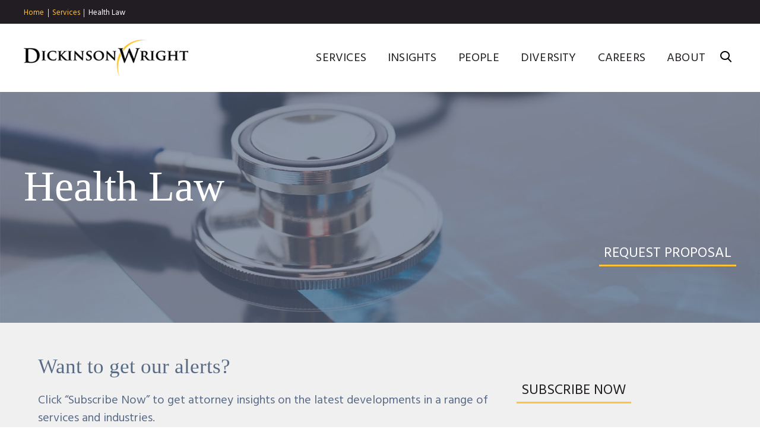

--- FILE ---
content_type: text/html; charset=utf-8
request_url: https://www.dickinson-wright.com/practice-areas/healthcare-practice-areas?tab=0
body_size: 12172
content:


<!DOCTYPE html>
<html lang="en">



<head>
    <meta name="viewport" content="width=device-width, initial-scale=1">
    <title>Health Law Attorneys | Regulatory &amp; Transactional Counsel | Dickinson Wright</title>
                <meta name="title" content="Health Law Attorneys | Regulatory &amp; Transactional Counsel | Dickinson Wright" />
        <meta name="description" content="Comprehensive health law counsel for providers, insurers, startups &amp; more. From compliance to M&amp;A, Dickinson Wright helps you stay ahead of legal challenges." />
        <meta name="keywords" content="healthcare, healthcare industry, healthcare law" />
        <link rel="canonical" href="https://www.dickinson-wright.com/practice-areas/healthcare-practice-areas" />
        <meta property="og:url" content="https://www.dickinson-wright.com/practice-areas/healthcare-practice-areas" />
        <meta property="og:type" content="website" />
        <meta property="og:title" content="Health Law Attorneys | Regulatory &amp; Transactional Counsel | Dickinson Wright" />
        <meta property="og:description" content="Comprehensive health law counsel for providers, insurers, startups &amp;amp; more. From compliance to M&amp;amp;A, Dickinson Wright helps you stay ahead of legal challenges." />
        <meta name="twitter:card" content="summary">
        <meta name="twitter:site" content="@dickinsonwright">
        <meta name="twitter:title" content="Health Law Attorneys | Regulatory &amp; Transactional Counsel | Dickinson Wright">
        <meta name="twitter:description" content="Comprehensive health law counsel for providers, insurers, startups &amp;amp; more. From compliance to M&amp;amp;A, Dickinson Wright helps you stay ahead of legal challenges.">

    <link href="https://fonts.googleapis.com/css?family=Hind:400,600,700" rel="stylesheet">
    <link rel="stylesheet" type="text/css" href="https://cloud.typography.com/7924396/7716992/css/fonts.css" />
    <link href="/assets/public/styles/main.v-96cqbnlcurmgmawuqtuira.css" media="screen" type="text/css" rel="stylesheet" />
    <link href="/assets/public/styles/print.v-4b2gbhqhol8ittklrvbuiw.css" media="print" type="text/css" rel="stylesheet" />
    
    <script src="https://app.clientpay.com/scripts/embed.js"></script>
    
        <!-- Google Tag Manager -->
    <script>
        (function(w,d,s,l,i){w[l]=w[l]||[];w[l].push(
            { 'gtm.start': new Date().getTime(), event: 'gtm.js' });
            var f = d.getElementsByTagName(s)[0],
                j = d.createElement(s), dl = l != 'dataLayer' ? '&l=' + l : '';
                j.async = true; j.src =
            'https://www.googletagmanager.com/gtm.js?id='+i+dl;f.parentNode.insertBefore(j,f);
            })(window, document, 'script', 'dataLayer', 'GTM-5GQGGPJ');
    </script>
    <!-- End Google Tag Manager -->

</head>

<body class="">
    <script>window.dw = {}</script>
    <!--stopindex-->
        <nav id="breadcrumbs" class="breadcrumbs ">
        <ul class="breadcrumbs__links wrapper">
                    <li class="breadcrumbs__links-item">
                            <a class="breadcrumbs__title" href="/">Home</a>
                    </li>
                    <li class="breadcrumbs__links-item">
                            <a class="breadcrumbs__title" href="/services">Services</a>
                    </li>
                    <li class="breadcrumbs__links-item">
                            <span class="breadcrumbs__title" href="/practice-areas/healthcare-practice-areas">Health Law</span>
                    </li>
        </ul>
    </nav>
    <div role="presentation" class="breadcrumbs__frame"></div>

    <header id="site-header" class="site-header " v-bind:class="{'show-menu': isMenuExpanded, 'show-search': isSearchExpanded}">
    <div class="wrapper site-header__body">

        <div class="site-header__brand">
<a href="/" title="Dickinson Wright PLLC | Attorneys &amp; Legal Expertise" >                <img class="site-header__logo" alt="Dickinson Wright" src="/assets/public/images/logo.png">
</a>        </div>

        <div class="site-header__options">
            <nav class="site-nav">
                <ul class="site-nav__list">
                        <li class="site-nav__item">
                            <a href="/services" class="site-nav__link" >Services</a>
                        </li>
                        <li class="site-nav__item">
                            <a href="/insight" class="site-nav__link" >Insights</a>
                        </li>
                        <li class="site-nav__item">
                            <a href="/our-people" class="site-nav__link" >People</a>
                        </li>
                        <li class="site-nav__item">
                            <a href="/diversity" class="site-nav__link" >Diversity</a>
                        </li>
                        <li class="site-nav__item">
                            <a href="/careers" class="site-nav__link" >Careers</a>
                        </li>
                        <li class="site-nav__item">
                            <a href="/about" class="site-nav__link" >About</a>
                        </li>
                </ul>
            </nav>

            <button class="hamburger" v-on:click="toggleMenu">
                <span class="hamburger__buns"></span>
            </button>

            <button v-on:click="toggleSearch" class="site-header__search-trigger icon-search"></button>

            <div class="site-header__search">
                <fieldset class="searchbox ">
                    <input aria-label="Search" placeholder="Search" class="searchbox__input" v-model="siteSearchKeyword" v-on:keyup.enter="performSiteSearch()" ref="siteSearchInput">
                    <button class="searchbox__button icon-search" v-on:click="performSiteSearch()"></button>
                </fieldset>
            </div>
        </div>
    </div>
</header>
<div class="site-header__frame "></div>

    <!--startindex-->

    
<div id="services-detail-app">

        <header class="page-title page-title__service">
        <div class="wrapper">
            <h1 class="page-title__label">Health Law</h1>
                <a class="page-title__cta button button__primary button__primary--white" href="/request-proposal" target="">
                    <span class="button__label">Request Proposal</span>
                </a>
        </div>

            <div class="page-title__img" role="presentation" style="background-image: url('/-/media/images/services/2023/health-care_1440x530.jpg?rev=685414b340f64972bd060b521e4f95de')"></div>

    </header>


    <div class="subscription-form">
    <div class="subscription-form__left-column">
        <div class="subscription-form__heading">Want to get our alerts?</div>
        <div class="subscription-form__text rte"><p>Click &ldquo;Subscribe Now&rdquo; to get attorney insights on the latest developments in a range of services and industries.</p></div>
    </div>
    <div class="subscription-form__button">
        <a href="/newsletter-subscription-form" target="" class="button button__primary"><span class="button__label">SUBSCRIBE NOW</span></a>
    </div>
</div>


        <div class="tabbed-area">
        <div class="tabbed-area__nav wrapper--content">
                <button class="tabbed-area__nav-toggle"></button>
            
            <div class="tabbed-area__nav-list">
                        <button class="tabbed-area__nav-link button button__primary is-active" data-tabid="0">
                            <span class="button__label">What We Do</span>
                        </button>
                        <button class="tabbed-area__nav-link button button__primary " data-tabid="1">
                            <span class="button__label">Working With Us</span>
                        </button>
                        <button class="tabbed-area__nav-link button button__primary " data-tabid="2">
                            <span class="button__label">Insights</span>
                        </button>
            </div>
        </div>



        <div class="tabbed-area__body ">
                    <div class="tabbed-area-tile is-active " data-tabid="0">
                        
                <div class="copy-block">
            <div class="wrapper--content">
                                    <div is="read-more" inline-template>
                        <div class="read-more">
                            <div class="read-more__intro rte ">
                                <center><iframe src="https://www.youtube.com/embed/6lf9lgI7Spw" title="YouTube video player" allow="accelerometer; autoplay; clipboard-write; encrypted-media; gyroscope; picture-in-picture" width="560" height="315" frameborder="0"></iframe></center>
<br />
<p style="text-align: left;"><span>At Dickinson Wright, our Health Law practice provides comprehensive legal counsel tailored to the complex needs of the industry. We advise clients on regulatory compliance, transactions, litigation, reimbursement, and emerging issues like telehealth, artificial intelligence, and data privacy. Our interdisciplinary team works proactively to mitigate risks, resolve disputes, and support operational growth in compliance with federal and state laws.</span></p>
<p style="text-align: left;"><strong>Who We Represent</strong></p>
<p><span>We serve a broad spectrum of health industry clients, including:</span></p>
<ul style="list-style-type: disc;">
    <li style="text-align: left;"><strong>Healthcare Providers:</strong><span> Hospitals, physicians, behavioral health centers, dental and specialty practices, hospices, home health agencies, and rehabilitation facilities.</span></li>
    <li style="text-align: left;"><strong>Health Insurers &amp; Payors:</strong><span> Medicaid managed care, disability insurers, third-party administrators, and dental/medical insurers.</span></li>
    <li style="text-align: left;"><strong>Investors &amp; Industry Partners:</strong><span> Private equity funds, investment bankers, group purchasing organizations, and healthcare startups.</span></li>
    <li style="text-align: left;"><strong>Technology &amp; Innovation:</strong><span> Telehealth providers, health information exchanges, data storage centers, and medical device companies.</span></li>
    <li style="text-align: left;"><strong>Regulated Businesses:</strong><span> Pharmaceutical manufacturers, ambulatory surgery centers, dialysis clinics, and outpatient treatment centers.</span></li>
</ul>
<p><span>Our experience across these sectors allows us to anticipate industry trends and provide practical, forward-thinking legal solutions.</span></p>
<p><strong>Our Legal Services</strong></p>
<p><span>We assist clients with a wide range of&nbsp;<strong> </strong>health law matters, including:</span></p>
<ul style="list-style-type: disc;">
    <li style="text-align: left;"><strong>Regulatory Compliance &amp; Risk Management</strong><span>: HIPAA, Stark Law, Anti-Kickback Statute, False Claims Act.</span></li>
    <li style="text-align: left;"><strong>Healthcare Transactions &amp; Mergers</strong><span>: Acquisitions, joint ventures, and strategic affiliations.</span></li>
    <li style="text-align: left;"><strong>Reimbursement &amp; Payor Disputes</strong><span>: Medicare/Medicaid compliance, audits, appeals.</span></li>
    <li style="text-align: left;"><strong>Litigation &amp; Government Investigations:</strong><span> Fraud and abuse defense, whistleblower claims, commercial disputes.</span></li>
    <li style="text-align: left;"><strong>Telehealth &amp; Digital Health Law</strong><span>: Licensing, cybersecurity, AI in healthcare.</span></li>
    <li style="text-align: left;"><strong>Labor &amp; Employment</strong><span>: Provider contracts, staff credentialing, non-compete agreements.</span></li>
    <li style="text-align: left;"><strong>Intellectual Property &amp; Health IT</strong><span>: Patent protection, software agreements, data privacy.</span></li>
</ul>
<p><strong>Insightful Counsel That Evolves With the Industry</strong></p>
<p>Our attorneys are recognized leaders in health law&mdash;regularly publishing insights, speaking at national conferences, and maintaining our <a href="https://healthlawblog.dickinson-wright.com/2025/02/security-security-hhs-proposes-updates-to-hipaas-security-rule/"><span>Health Law Blog</span></a>&mdash;to ensure clients stay informed and prepared for critical legal developments. <span>For more information about our Health Law practice and how we can assist your organization, explore our<strong>&nbsp;&nbsp;</strong></span><a rel="noopener noreferrer" href="https://www.dickinson-wright.com/-/media/files/attorney-guides/health-care-attorney-guide-424.pdf?rev=47e78cf226e14df3a64e9717f076c4a2&amp;hash=D1546DF75A15C4A9387DB2FA80482C17" target="_blank"><span>Health Care&nbsp;Attorney Guide.</span></a></p>
<style>
    .tb_button {padding:1px;cursor:pointer;border-right: 1px solid #8b8b8b;border-left: 1px solid #FFF;border-bottom: 1px solid #fff;}.tb_button.hover {borer:2px outset #def; background-color: #f8f8f8 !important;}.ws_toolbar {z-index:100000} .ws_toolbar .ws_tb_btn {cursor:pointer;border:1px solid #555;padding:3px}   .tb_highlight{background-color:yellow} .tb_hide {visibility:hidden} .ws_toolbar img {padding:2px;margin:0px}
</style>
                            </div>
                            <div ref="collapsedContent" class="read-more__expandable" v-bind:style="{ height: collapsedHeight }">
                                <div class="rte"><p><strong>Representative Case Matters&nbsp;</strong><br />
<br />
<span>
<p style="text-align: left;"><span>&middot;</span><span>&nbsp; Advised healthcare providers and suppliers on a broad range of structural and governance issues, including joint ventures, ambulatory surgical centers, affiliations, contract negotiations, revenue enhancement strategies, compensation models, risk management, and compliance with fraud and abuse laws and HIPAA regulations.</span></p>
<p style="text-align: left;"><span>&middot;</span><span>&nbsp; Represented healthcare industry clients in mergers and acquisitions, physician referral and self-referral rule compliance, certificate of need matters, privacy and security of health information, corporate governance, and implementation of effective compliance program elements.</span></p>
<p style="text-align: left;"><span>&middot;</span><span>&nbsp; Served as lead and coordinating counsel for mid-market healthcare companies&mdash;including ambulatory surgery centers, skilled nursing facilities, and physician group practices&mdash;on a wide range of business and legal matters.</span></p>
<p style="text-align: left;"><span>&middot;</span><span>&nbsp; Guided behavioral health organizations in strategic planning and integration initiatives, including diversification into physical healthcare in response to healthcare reform.</span></p>
<p style="text-align: left;"><span>&middot;</span><span>&nbsp; Provided ongoing strategic and operational counsel to medical practices, ambulatory surgery centers, and skilled nursing facilities to enhance business performance and regulatory compliance.</span></p>
<p style="text-align: left;"><span>&middot;</span><span>&nbsp; Advised hospitals and physician practices on professional services arrangements, medical directorships, and physician employment agreements.</span></p>
<p style="text-align: left;"><span>&middot;</span><span>&nbsp; Counseled manufacturers and distributors of healthcare products on regulatory compliance and market entry strategies.</span></p>
<p style="text-align: left;"><span>&middot;</span><span>&nbsp; Assisted in the formation and development of a major physician-owned, freestanding, multi-specialty outpatient surgical center.</span></p>
<p style="text-align: left;"><span>&middot;</span><span>&nbsp; Drafted and negotiated design, construction, and consulting agreements for hospitals, outpatient facilities, senior living communities, and medical office buildings nationwide.</span></p>
<p style="text-align: left;"><span>&middot;</span><span>&nbsp; Successfully negotiated dispute resolution agreements related to electrical engineering and installation issues on a $40 million healthcare project, avoiding litigation and achieving favorable outcomes for the client.</span></p>
<p style="text-align: left;"><span>&middot;</span><span>&nbsp; Represented a private medical research institute in the development and regulatory approval of advanced medical technologies, including biomaterials, personalized medicine, and anti-aging therapies.</span></p>
<p style="margin: 0in 0in 0.25in;">&nbsp;</p>
</span></p></div>
                            </div>
                            <button class="read-more__button button button__primary" v-on:click="toggleReadMore()">
                                <span v-if="isExpanded" class="button__label">Read Less</span>
                                <span v-else class="button__label">Read More</span>
                            </button>
                        </div>
                    </div>
            </div>
        </div>

        <div class="related-offerings">
    <div class="wrapper--content">
            <h2 class="titles__subheading">Related Offerings</h2>

        <div class="related-offerings__grid">
                    <a href="/practice-areas/behavioral-health" class="offering-card">
                        <span class="offering-card__title">Behavioral Health</span>
                    </a>
                    <a href="/practice-areas/health-law-litigation" class="offering-card">
                        <span class="offering-card__title">Health Law Litigation</span>
                    </a>
                    <a href="/practice-areas/healthcare-antitrust" class="offering-card">
                        <span class="offering-card__title">Healthcare Antitrust</span>
                    </a>
                    <a href="/practice-areas/healthcare-compliance-investigations-enforcement" class="offering-card">
                        <span class="offering-card__title">Healthcare Compliance, Investigations &amp; Enforcement</span>
                    </a>
                    <a href="/practice-areas/healthcare-organizations-and-providers" class="offering-card">
                        <span class="offering-card__title">Healthcare Organizations &amp; Providers</span>
                    </a>
                    <a href="/practice-areas/health-care-privacy-and-security" class="offering-card">
                        <span class="offering-card__title">Healthcare Privacy &amp; Security </span>
                    </a>
                    <a href="/practice-areas/healthcare-research-academic-partners" class="offering-card">
                        <span class="offering-card__title">Healthcare Research &amp; Academic Partners</span>
                    </a>
                    <a href="/practice-areas/healthcare-restructuring" class="offering-card">
                        <span class="offering-card__title"> Healthcare Restructuring</span>
                    </a>
                    <a href="/practice-areas/healthcare-technology-and-innovation" class="offering-card">
                        <span class="offering-card__title">Healthcare Technology  &amp; Innovation</span>
                    </a>
                    <a href="/practice-areas/healthcare-transactions" class="offering-card">
                        <span class="offering-card__title">Healthcare Transactions</span>
                    </a>
                    <a href="/practice-areas/licensing-and-certificate-of-need" class="offering-card">
                        <span class="offering-card__title">Healthcare Licensing</span>
                    </a>
                    <a href="/practice-areas/medical-device-equipment-manufacturing-law" class="offering-card">
                        <span class="offering-card__title">Medical Device &amp; Equipment Manufacturing Law</span>
                    </a>
                    <a href="/practice-areas/telehealth" class="offering-card">
                        <span class="offering-card__title">Telehealth</span>
                    </a>
        </div>

        
    </div>
</div>

                <div class="related-services">
            <div class="wrapper wrapper--content">
                    <h2 class="titles__subheading">Related Services</h2>

                <ul class="related-services__list">
                        <li class="related-services__list-item">
                            <a href="/practice-areas/behavioral-health" class="related-services__link">Behavioral Health</a>
                        </li>
                        <li class="related-services__list-item">
                            <a href="/practice-areas/healthcare-restructuring" class="related-services__link"> Healthcare Restructuring</a>
                        </li>
                        <li class="related-services__list-item">
                            <a href="/practice-areas/healthcare-antitrust" class="related-services__link">Healthcare Antitrust</a>
                        </li>
                        <li class="related-services__list-item">
                            <a href="/practice-areas/health-law-litigation" class="related-services__link">Health Law Litigation</a>
                        </li>
                        <li class="related-services__list-item">
                            <a href="/practice-areas/health-care-privacy-and-security" class="related-services__link">Healthcare Privacy &amp; Security </a>
                        </li>
                        <li class="related-services__list-item">
                            <a href="/practice-areas/medical-device-equipment-manufacturing-law" class="related-services__link">Medical Device &amp; Equipment Manufacturing Law</a>
                        </li>
                        <li class="related-services__list-item">
                            <a href="/practice-areas/healthcare-compliance-investigations-enforcement" class="related-services__link">Healthcare Compliance, Investigations &amp; Enforcement</a>
                        </li>
                        <li class="related-services__list-item">
                            <a href="/practice-areas/healthcare-organizations-and-providers" class="related-services__link">Healthcare Organizations &amp; Providers</a>
                        </li>
                        <li class="related-services__list-item">
                            <a href="/practice-areas/telehealth" class="related-services__link">Telehealth</a>
                        </li>
                        <li class="related-services__list-item">
                            <a href="/practice-areas/licensing-and-certificate-of-need" class="related-services__link">Healthcare Licensing</a>
                        </li>
                        <li class="related-services__list-item">
                            <a href="/practice-areas/healthcare-transactions" class="related-services__link">Healthcare Transactions</a>
                        </li>
                        <li class="related-services__list-item">
                            <a href="/practice-areas/artificial-intelligence" class="related-services__link">Artificial Intelligence</a>
                        </li>
                        <li class="related-services__list-item">
                            <a href="/practice-areas/biotechnology-life-sciences" class="related-services__link">Biotechnology &amp; Life Sciences</a>
                        </li>
                </ul>
            </div>
        </div>

        
    
                    </div>                                    
                    <div class="tabbed-area-tile  " data-tabid="1">
                        
        
            <div data-scroll-animate class="related-people">
        <div class="wrapper--content">
                <h2 class="titles__subheading">Practice Contacts</h2>

            <div class="related-people__grid">
                    <div class="person-card">

                            <figure class="person-card__figure animate-reveal">
                                <a href="/our-people/mark-e-wilson">
                                    <img alt="Mark Wilson" src="/-/media/images/bio-images/w/mark_e_wilson.jpg?rev=b36001352e1e42449fc45ab2c4f047f9" class="person-card__img animate-reveal__element">
                                </a>
                            </figure>
                        
                        <div class="person-card__body">

                            <a href="/our-people/mark-e-wilson" class="person-card__name">Mark Wilson</a>
        
                            <div class="person-card__details">
                                <span class="person-card__level">Member and Health Law Practice Group Chair</span>
                                        <a href="/our-firm/locations/troy-united-states-of-america" class="person-card__office button button__primary button__primary--thin">
                                            <span class="button__label">Troy</span>
                                        </a>
                            </div>

                            <div class="person-card__contact">
                                    <div class="person-card__contact-item">
                                        T:<a href="tel: 248-433-7581" class="person-card__phone">248-433-7581</a>
                                    </div>

                                    <div class="person-card__contact-item">
                                        E:<a href="mailto:MWilson@dickinsonwright.com" class="person-card__email">MWilson@dickinsonwright.com</a>
                                    </div>
                            </div>
                        </div>
                    </div>
                    <div class="person-card">

                            <figure class="person-card__figure animate-reveal">
                                <a href="/our-people/ralphz_levy-jr">
                                    <img alt="Ralph Levy, Jr." src="/-/media/images/bio-images/l/ralph_levy.jpg?rev=ed886db2b589403db8323906ee0aa84e" class="person-card__img animate-reveal__element">
                                </a>
                            </figure>
                        
                        <div class="person-card__body">

                            <a href="/our-people/ralphz_levy-jr" class="person-card__name">Ralph Levy, Jr.</a>
        
                            <div class="person-card__details">
                                <span class="person-card__level">Of Counsel</span>
                                        <a href="/our-firm/locations/nashville-office-united-states-of-america" class="person-card__office button button__primary button__primary--thin">
                                            <span class="button__label">Nashville</span>
                                        </a>
                            </div>

                            <div class="person-card__contact">
                                    <div class="person-card__contact-item">
                                        T:<a href="tel: 615-620-1733" class="person-card__phone">615-620-1733</a>
                                    </div>

                                    <div class="person-card__contact-item">
                                        E:<a href="mailto:RLevy@dickinsonwright.com" class="person-card__email">RLevy@dickinsonwright.com</a>
                                    </div>
                            </div>
                        </div>
                    </div>
                    <div class="person-card">

                            <figure class="person-card__figure animate-reveal">
                                <a href="/our-people/kimberlyj_ruppel">
                                    <img alt="Kimberly Ruppel" src="/-/media/images/bio-images/r/ruppel_kim.jpg?rev=e6e40ad69a554e32ad201fa48f493e3a" class="person-card__img animate-reveal__element">
                                </a>
                            </figure>
                        
                        <div class="person-card__body">

                            <a href="/our-people/kimberlyj_ruppel" class="person-card__name">Kimberly Ruppel</a>
        
                            <div class="person-card__details">
                                <span class="person-card__level">Member, Telehealth Task Force Chair, and Health Law Litigation Task Force Chair</span>
                                        <a href="/our-firm/locations/troy-united-states-of-america" class="person-card__office button button__primary button__primary--thin">
                                            <span class="button__label">Troy</span>
                                        </a>
                            </div>

                            <div class="person-card__contact">
                                    <div class="person-card__contact-item">
                                        T:<a href="tel: 248-433-7291" class="person-card__phone">248-433-7291</a>
                                    </div>

                                    <div class="person-card__contact-item">
                                        E:<a href="mailto:KRuppel@dickinsonwright.com" class="person-card__email">KRuppel@dickinsonwright.com</a>
                                    </div>
                            </div>
                        </div>
                    </div>
                    <div class="person-card">

                            <figure class="person-card__figure animate-reveal">
                                <a href="/our-people/scot-c-crow">
                                    <img alt="Scot Crow" src="/-/media/images/bio-images/c/scot_c_crow.jpg?rev=f1215bb29fc74200b17dd002db93240e" class="person-card__img animate-reveal__element">
                                </a>
                            </figure>
                        
                        <div class="person-card__body">

                            <a href="/our-people/scot-c-crow" class="person-card__name">Scot Crow</a>
        
                            <div class="person-card__details">
                                <span class="person-card__level">Member &amp; Co-Division Director - Transactions</span>
                                        <a href="/our-firm/locations/columbus-unitedstates" class="person-card__office button button__primary button__primary--thin">
                                            <span class="button__label">Columbus</span>
                                        </a>
                                        <a href="/our-firm/locations/denver" class="person-card__office button button__primary button__primary--thin">
                                            <span class="button__label">Denver</span>
                                        </a>
                            </div>

                            <div class="person-card__contact">
                                    <div class="person-card__contact-item">
                                        T:<a href="tel: 614-744-2585" class="person-card__phone">614-744-2585</a>
                                    </div>

                                    <div class="person-card__contact-item">
                                        E:<a href="mailto:SCrow@dickinsonwright.com" class="person-card__email">SCrow@dickinsonwright.com</a>
                                    </div>
                            </div>
                        </div>
                    </div>
                    <div class="person-card">

                            <figure class="person-card__figure animate-reveal">
                                <a href="/our-people/brian-s-fleetham">
                                    <img alt="Brian Fleetham" src="/-/media/images/bio-images/f/brian_fleetham.jpg?rev=f6548862ba6544e79f07b5e63c477fca" class="person-card__img animate-reveal__element">
                                </a>
                            </figure>
                        
                        <div class="person-card__body">

                            <a href="/our-people/brian-s-fleetham" class="person-card__name">Brian Fleetham</a>
        
                            <div class="person-card__details">
                                <span class="person-card__level">Member</span>
                                        <a href="/our-firm/locations/grand-rapids-office-united-states-of-america" class="person-card__office button button__primary button__primary--thin">
                                            <span class="button__label">Grand Rapids</span>
                                        </a>
                            </div>

                            <div class="person-card__contact">
                                    <div class="person-card__contact-item">
                                        T:<a href="tel: 616-336-1016" class="person-card__phone">616-336-1016</a>
                                    </div>

                                    <div class="person-card__contact-item">
                                        E:<a href="mailto:BFleetham@dickinsonwright.com" class="person-card__email">BFleetham@dickinsonwright.com</a>
                                    </div>
                            </div>
                        </div>
                    </div>
                    <div class="person-card">

                            <figure class="person-card__figure animate-reveal">
                                <a href="/our-people/peggy-kozal">
                                    <img alt="Peggy Kozal" src="/-/media/images/bio-images/k/peggy_kozal.jpg?rev=9f034457fabb490b97cf14d18e9ea31d" class="person-card__img animate-reveal__element">
                                </a>
                            </figure>
                        
                        <div class="person-card__body">

                            <a href="/our-people/peggy-kozal" class="person-card__name">Peggy Kozal</a>
        
                            <div class="person-card__details">
                                <span class="person-card__level">Member</span>
                                        <a href="/our-firm/locations/denver" class="person-card__office button button__primary button__primary--thin">
                                            <span class="button__label">Denver</span>
                                        </a>
                            </div>

                            <div class="person-card__contact">
                                    <div class="person-card__contact-item">
                                        T:<a href="tel: 303-723-8406" class="person-card__phone">303-723-8406</a>
                                    </div>

                                    <div class="person-card__contact-item">
                                        E:<a href="mailto:PKozal@dickinsonwright.com" class="person-card__email">PKozal@dickinsonwright.com</a>
                                    </div>
                            </div>
                        </div>
                    </div>
            </div>

                <a class="related-people__view-all button button__primary" href="/our-people?services=ec068cd0-ecc2-47e9-962a-6b4de2988ae2&amp;page=1">
                    <span class="button__label">View All Related Lawyers</span>
                </a>
        </div>
    </div>  
 
    
                    </div>                                    
                    <div class="tabbed-area-tile  tabbed-area-tile--spaced" data-tabid="2">
                        
        <div data-scroll-animate class="featured-item  ">
    <div class="wrapper">
        <figure class="featured-item__figure animate-reveal">
            <img alt="" src="/-/media/images/featured-items/dw-featured_healthcare_510x520_v1-(003).jpg?rev=a3291b1f5f69437c9fc890ef538da06f">
        </figure>

        <div class="featured-item__content">

            <div class="featured-item__tag animate-reveal">
                <span class="animate-reveal__element">Featured</span>
            </div>

                <a href="http://healthlawblog.dickinson-wright.com/" target="_blank" class="featured-item__title animate-reveal">
                    <span class="animate-reveal__element">
                        Health Law Blog
                            <span class="featured-item__support-text">Dickinson Wright&rsquo;s Health Law Blog is where Dickinson Wright attorneys provide up to date legal and practical information, insight and analysis to educate those operating in the ever-changing landscape of healthcare.</span>
                    </span>
                </a>

                <div class="animate-reveal">
                    <a href="http://healthlawblog.dickinson-wright.com/" target="_blank" class="button button__primary featured-item__cta animate-reveal__element">
                        <span class="button__label">Read More</span>
                    </a>
                </div>

        </div>
    </div>
</div>

        <!--stopindex-->
        <div data-scroll-animate class="related-insights wrapper ">
            <h2 class="titles__subheading">Related Insights</h2>

<ul class="listing-insights-grid">
        <li class="listing-insights-grid__item">
            <a class="listing-insights-grid__link" href="/news-alerts/blog-ruppel-crackdown-on-non-compete-agreements">
                    <span class="listing-insights-grid__category">November 13, 2025</span>
                                    <span class="listing-insights-grid__category">Articles</span>
                <span class="listing-insights-grid__title">
                    Enhanced Crackdown on Non-Compete Agreements
                </span>
            </a>
        </li>
        <li class="listing-insights-grid__item">
            <a class="listing-insights-grid__link" href="/news-alerts/taber-quoted-medscape-medical-news-article">
                    <span class="listing-insights-grid__category">October 30, 2025</span>
                                    <span class="listing-insights-grid__category">Media Mentions</span>
                <span class="listing-insights-grid__title">
                    Nicolette Taber was quoted in a Medscape Medical News article, “Where the Line Is: The Ethical Limits of Physician Investing.” 
                </span>
            </a>
        </li>
        <li class="listing-insights-grid__item">
            <a class="listing-insights-grid__link" href="/news-alerts/blog-health-law-erman-imagination-is-essential">
                    <span class="listing-insights-grid__category">October 20, 2025</span>
                                    <span class="listing-insights-grid__category">Articles</span>
                <span class="listing-insights-grid__title">
                    Imagination Is Essential for Good Legal Defense
                </span>
            </a>
        </li>
        <li class="listing-insights-grid__item">
            <a class="listing-insights-grid__link" href="/news-alerts/ruppel-client-alert-ftc-updates">
                    <span class="listing-insights-grid__category">September 10, 2025</span>
                                    <span class="listing-insights-grid__category">Industry Alerts</span>
                <span class="listing-insights-grid__title">
                    Recent FTC Developments on Non-Compete Enforcement
                </span>
            </a>
        </li>
        <li class="listing-insights-grid__item">
            <a class="listing-insights-grid__link" href="/news-alerts/blog-healthcare-plumadore">
                    <span class="listing-insights-grid__category">September 04, 2025</span>
                                    <span class="listing-insights-grid__category">Articles</span>
                <span class="listing-insights-grid__title">
                    Friendly PC Model: 3 Key Ancillary Agreements for CPOM Compliance
                </span>
            </a>
        </li>
        <li class="listing-insights-grid__item">
            <a class="listing-insights-grid__link" href="/news-alerts/blog-ruppel-telehealth">
                    <span class="listing-insights-grid__category">August 12, 2025</span>
                                    <span class="listing-insights-grid__category">Articles</span>
                <span class="listing-insights-grid__title">
                    Telehealth Summer 2025: Collaboration Models, Enforcement Trends, and Reimbursement Guidance
                </span>
            </a>
        </li>
        <li class="listing-insights-grid__item">
            <a class="listing-insights-grid__link" href="/news-alerts/blog-davidson-federal-health-law-enforcement">
                    <span class="listing-insights-grid__category">August 06, 2025</span>
                                    <span class="listing-insights-grid__category">Articles</span>
                <span class="listing-insights-grid__title">
                    Federal Health Law Enforcement in 2025
                </span>
            </a>
        </li>
        <li class="listing-insights-grid__item">
            <a class="listing-insights-grid__link" href="/news-alerts/levy-article-journal-of-healthcare-compliance">
                    <span class="listing-insights-grid__category">June 09, 2025</span>
                                    <span class="listing-insights-grid__category">In the News</span>
                <span class="listing-insights-grid__title">
                    Ralph Levy’s article, “Advising Physicians and Other Medical Professionals as to Tax Consequences of Offers From Practice Groups,” was published in the Journal of Health Care Compliance. 
                </span>
            </a>
        </li>
        <li class="listing-insights-grid__item">
            <a class="listing-insights-grid__link" href="/news-alerts/erman-fda-hhs-seek-public-input-on-cutting-rules">
                    <span class="listing-insights-grid__category">May 15, 2025</span>
                                    <span class="listing-insights-grid__category">Industry Alerts</span>
                <span class="listing-insights-grid__title">
                    Breaking: FDA, HHS Seek Public Input on Cutting Rules
                </span>
            </a>
        </li>
        <li class="listing-insights-grid__item">
            <a class="listing-insights-grid__link" href="/news-alerts/client-alert-are-we-living-in-the-jetsons-future">
                    <span class="listing-insights-grid__category">April 03, 2025</span>
                                    <span class="listing-insights-grid__category">Industry Alerts</span>
                <span class="listing-insights-grid__title">
                    Are We Living in The Jetsons’ Future? Telehealth, Broadband, and Policy Shifts
                </span>
            </a>
        </li>
        <li class="listing-insights-grid__item">
            <a class="listing-insights-grid__link" href="/events/webinar-compliance-and-enforcement-under-trump">
                    <span class="listing-insights-grid__category">February 19, 2025</span>
                                    <span class="listing-insights-grid__category">Webinars</span>
                <span class="listing-insights-grid__title">
                    Reading the Tea Leaves: Investigations, Compliance, and Enforcement Trends under the New Administration
                </span>
            </a>
        </li>
        <li class="listing-insights-grid__item">
            <a class="listing-insights-grid__link" href="/news-alerts/mark-wilson-was-recently">
                    <span class="listing-insights-grid__category">December 23, 2024</span>
                                    <span class="listing-insights-grid__category">Media Mentions</span>
                <span class="listing-insights-grid__title">
                    Mark Wilson was recently featured in the Crain's Detroit Business segment, “Notable Nonprofit Board Leaders 2024.”
                </span>
            </a>
        </li>
</ul>
                <a class="related-insights__see-all button button__primary" href="/insight?services={ec068cd0-ecc2-47e9-962a-6b4de2988ae2}&amp;page=1">
                    <span class="button__label">View All Insights</span>
                </a>
        </div>
<!--startindex-->
    
                    </div>                                    
        </div>
    </div>
        <div class="tabbed-area__navigator">
            <div class="wrapper wrapper--content">
                    <button class="tabbed-area__navigator-toggle tabbed-area__navigator-toggle--previous" data-tabchange="previous">Insights</button>
                    <button class="tabbed-area__navigator-toggle tabbed-area__navigator-toggle--next" data-tabchange="next">Working With Us</button>                
            </div>
        </div>






</div>

    <!--stopindex-->
    <div class="contact-callout">
    <div class="wrapper">
        <div class="contact-callout__title">
            Have a question or want to <a href="/contact-us">connect</a>?
        </div>
    </div>
</div>
    <footer id="site-footer" class="site-footer">
    <div class="wrapper site-footer__body">
        <div class="site-footer__nav">

            <div class="site-footer__collection">
                        <h3 v-toggle-class class="site-footer__collection-title">Midwest </h3>
                        <ul class="site-footer__nav-list">
                                <li>
                                    <a href="/our-firm/locations/ann-arbor-united-states-of-america" class="site-footer__nav-link" >Ann Arbor</a>
                                </li>
                                <li>
                                    <a href="/our-firm/locations/chicago" class="site-footer__nav-link" >Chicago</a>
                                </li>
                                <li>
                                    <a href="/our-firm/locations/columbus-unitedstates" class="site-footer__nav-link" >Columbus</a>
                                </li>
                                <li>
                                    <a href="/our-firm/locations/detroit-office-united-states-of-america" class="site-footer__nav-link" >Detroit</a>
                                </li>
                                <li>
                                    <a href="/our-firm/locations/grand-rapids-office-united-states-of-america" class="site-footer__nav-link" >Grand Rapids</a>
                                </li>
                                <li>
                                    <a href="/our-firm/locations/lansing-office-united-states-of-america" class="site-footer__nav-link" >Lansing</a>
                                </li>
                                <li>
                                    <a href="/our-firm/locations/saginaw-united-states-of-america" class="site-footer__nav-link" >Saginaw</a>
                                </li>
                                <li>
                                    <a href="/our-firm/locations/troy-united-states-of-america" class="site-footer__nav-link" >Troy</a>
                                </li>
                        </ul>
            </div>
            <div class="site-footer__collection">
                        <h3 v-toggle-class class="site-footer__collection-title">South</h3>
                        <ul class="site-footer__nav-list">
                                <li>
                                    <a href="/our-firm/locations/ft-lauderdale" class="site-footer__nav-link" >Ft. Lauderdale</a>
                                </li>
                                <li>
                                    <a href="/our-firm/locations/lexington" class="site-footer__nav-link" >Lexington</a>
                                </li>
                                <li>
                                    <a href="/our-firm/locations/nashville-office-united-states-of-america" class="site-footer__nav-link" >Nashville</a>
                                </li>
                                <li>
                                    <a href="/our-firm/locations/washington-dc-office-united-states-of-america" class="site-footer__nav-link" >Washington D.C.</a>
                                </li>
                        </ul>
            </div>
            <div class="site-footer__collection">
                        <h3 v-toggle-class class="site-footer__collection-title">Southwest</h3>
                        <ul class="site-footer__nav-list">
                                <li>
                                    <a href="/our-firm/locations/austin" class="site-footer__nav-link" >Austin</a>
                                </li>
                                <li>
                                    <a href="/our-firm/locations/denver" class="site-footer__nav-link" >Denver</a>
                                </li>
                                <li>
                                    <a href="/our-firm/locations/el-paso" class="site-footer__nav-link" >El Paso</a>
                                </li>
                                <li>
                                    <a href="/our-firm/locations/las-vegas-sunset" class="site-footer__nav-link" >Las Vegas</a>
                                </li>
                                <li>
                                    <a href="/our-firm/locations/phoenix-united-states-of-america" class="site-footer__nav-link" >Phoenix</a>
                                </li>
                                <li>
                                    <a href="/our-firm/locations/reno" class="site-footer__nav-link" >Reno</a>
                                </li>
                        </ul>
            </div>
            <div class="site-footer__collection">
                        <h3 v-toggle-class class="site-footer__collection-title">West</h3>
                        <ul class="site-footer__nav-list">
                                <li>
                                    <a href="/our-firm/locations/san-diego" class="site-footer__nav-link" >San Diego</a>
                                </li>
                                <li>
                                    <a href="/our-firm/locations/seattle" class="site-footer__nav-link" >Seattle</a>
                                </li>
                                <li>
                                    <a href="/our-firm/locations/silicon-valley" class="site-footer__nav-link" >Silicon Valley</a>
                                </li>
                        </ul>
            </div>
            <div class="site-footer__collection">
                        <h3 v-toggle-class class="site-footer__collection-title">Canada</h3>
                        <ul class="site-footer__nav-list">
                                <li>
                                    <a href="/our-firm/locations/toronto-office-canada" class="site-footer__nav-link" >Toronto</a>
                                </li>
                                <li>
                                    <a href="/our-firm/locations/windsor" class="site-footer__nav-link" >Windsor</a>
                                </li>
                        </ul>
                        <h3 v-toggle-class class="site-footer__collection-title">Serving</h3>
                        <ul class="site-footer__nav-list">
                                <li>
                                    <a href="https://china.dickinson-wright.com/" class="site-footer__nav-link" >East Asia</a>
                                </li>
                                <li>
                                    <a href="/practice-areas/china-practice-areas" class="site-footer__nav-link" >- China 中国</a>
                                </li>
                                <li>
                                    <a href="/practice-areas/japan" class="site-footer__nav-link" >- Japan 日本</a>
                                </li>
                                <li>
                                    <a href="/practice-areas/south-korea" class="site-footer__nav-link" rel="noopener noreferrer" target="_blank" >- South Korea 한국</a>
                                </li>
                                <li>
                                    <a href="/practice-areas/india" class="site-footer__nav-link" >India इंडिया</a>
                                </li>
                        </ul>
            </div>
            <div class="site-footer__collection">
                        <ul class="site-footer__nav-list">
                                <li>
                                    <a href="/careers" class="site-footer__nav-link" >Careers</a>
                                </li>
                                <li>
                                    <a href="/disclaimer" class="site-footer__nav-link" >Disclaimer</a>
                                </li>
                                <li>
                                    <a href="/privacy-policy" class="site-footer__nav-link" >Privacy Policy</a>
                                </li>
                                <li>
                                    <a href="/invoice-payment" class="site-footer__nav-link" >Invoice Payment</a>
                                </li>
                                <li>
                                    <a href="https://dealroom.dickinson-wright.com/" class="site-footer__nav-link" >Dickinson Wright Collaborate</a>
                                </li>
                        </ul>
                        <ul class="social-links">
                                <li class="social-links__item">
                                    <a href="https://twitter.com/#!/dickinsonwright" class="social-links__icon icon-twitter" rel="noopener noreferrer" target="_blank" ></a>
                                </li>
                                <li class="social-links__item">
                                    <a href="https://www.facebook.com/DickinsonWrightLaw" class="social-links__icon icon-facebook" rel="noopener noreferrer" target="_blank" ></a>
                                </li>
                                <li class="social-links__item">
                                    <a href="http://www.linkedin.com/company/dickinson-wright" class="social-links__icon icon-linkedin" rel="noopener noreferrer" target="_blank" ></a>
                                </li>
                                <li class="social-links__item">
                                    <a href="https://www.youtube.com/channel/UCj62DKLkqlA_3Fl183PqMyA" class="social-links__icon icon-youtube" rel="noopener noreferrer" target="_blank" ></a>
                                </li>
                        </ul>
            </div>
        </div>

        <div class="site-footer__copyright">
            <p>&copy;Copyright 2026 Dickinson Wright PLLC. Dickinson Wright PLLC is a Professional Limited Liability Company registered in the United States.</p>
<p>&copy;Copyright 2026 Dickinson Wright LLP. Dickinson Wright LLP is a Limited Liability Partnership registered in Ontario, Canada. All Rights Reserved.</p>
            <p class="site-footer__vendors">


            </p>
        </div>
    </div>
</footer>
    <!--startindex-->
        <script src="/assets/public/js/main.v-3jtuj5qoinusll2pa0xwvw.js"></script>
</body>
</html>